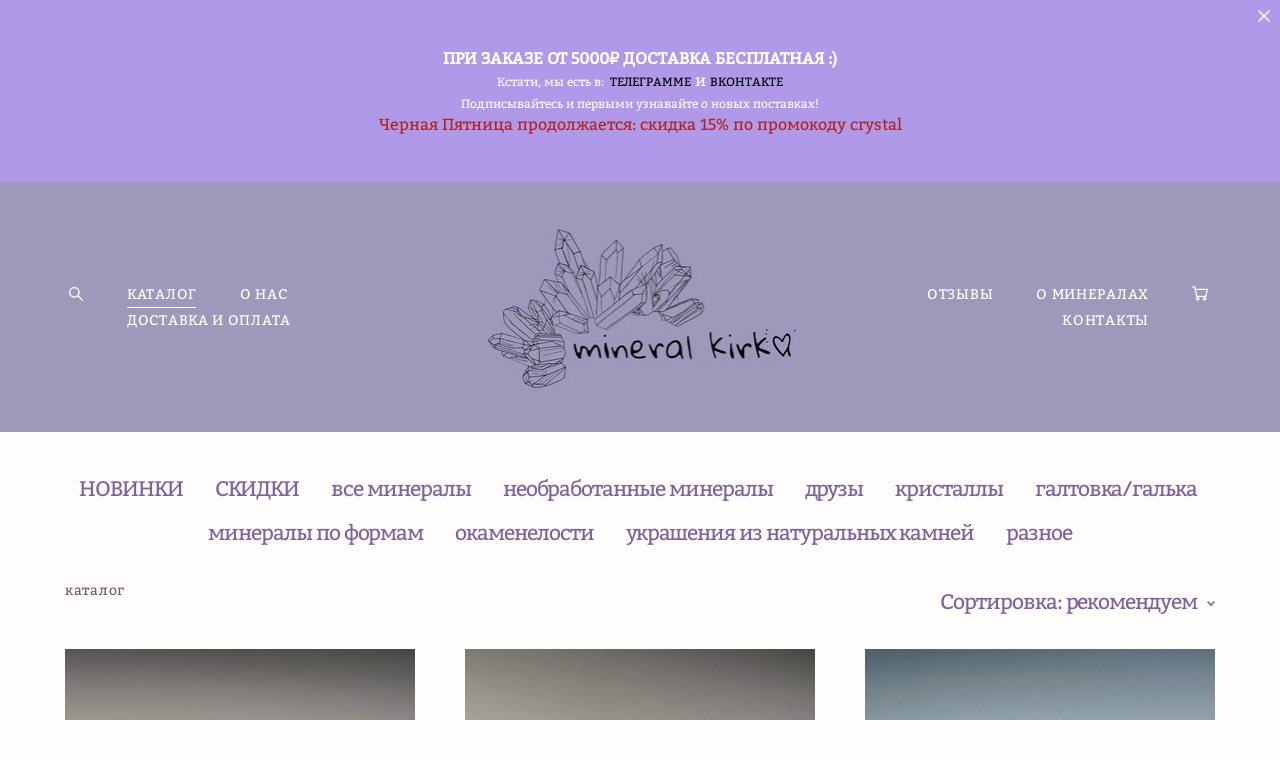

--- FILE ---
content_type: text/html; charset=UTF-8
request_url: https://mineral-kirka.ru/shop/cart/sku
body_size: 860
content:
{"items":[],"total_price":0,"total_price_formatted":"0 pуб.","currency":"RUR","displayCart":true,"textPreview":"ваши минералы","textButton":"посмотреть, что в коробочке","shop_url":"https://mineral-kirka.ru/shop"}